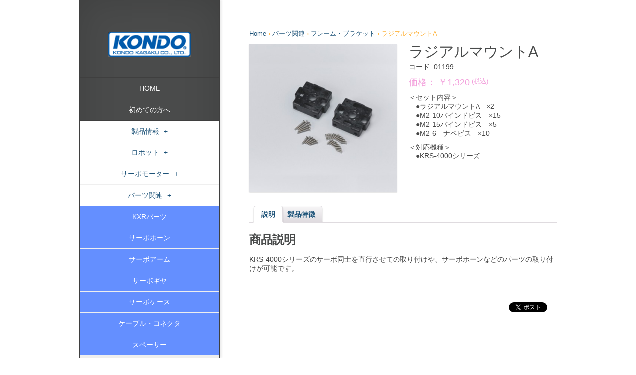

--- FILE ---
content_type: text/html; charset=UTF-8
request_url: http://kondo-robot.com/product/01199
body_size: 39525
content:
<!DOCTYPE html>
<!--[if IE 6]>
<html id="ie6" lang="ja">
<![endif]-->
<!--[if IE 7]>
<html id="ie7" lang="ja">
<![endif]-->
<!--[if IE 8]>
<html id="ie8" lang="ja">
<![endif]-->
<!--[if !(IE 6) | !(IE 7) | !(IE 8)  ]><!-->
<html lang="ja">
<!--<![endif]-->
<head>
	<meta charset="UTF-8" />
	<title style="text-transform:none;">ラジアルマウントA | 近藤科学</title>
	<meta http-equiv="content-language" content="ja">
				
	
	<link rel="pingback" href="http://kondo-robot.com/w/xmlrpc.php" />

	<script type="text/javascript">
		document.documentElement.className = 'js';
	</script>
	
	
<!-- All in One SEO Pack 2.5 by Michael Torbert of Semper Fi Web Design[291,343] -->
<meta name="description"  content="＜セット内容＞　●ラジアルマウントA　×2　●M2-10バインドビス　×15　●M2-15バインドビス　×5　●M2-6　ナベビス　×10＜対応機種＞　●KRS-4000シリーズ" />

<link rel="canonical" href="https://kondo-robot.com/product/01199" />
<!-- /all in one seo pack -->
<link rel='dns-prefetch' href='//s.w.org' />
<link rel="alternate" type="application/rss+xml" title="近藤科学 &raquo; フィード" href="https://kondo-robot.com/feed" />
<link rel="alternate" type="application/rss+xml" title="近藤科学 &raquo; コメントフィード" href="https://kondo-robot.com/comments/feed" />
		<script type="text/javascript">
			window._wpemojiSettings = {"baseUrl":"https:\/\/s.w.org\/images\/core\/emoji\/11\/72x72\/","ext":".png","svgUrl":"https:\/\/s.w.org\/images\/core\/emoji\/11\/svg\/","svgExt":".svg","source":{"concatemoji":"http:\/\/kondo-robot.com\/w\/wp-includes\/js\/wp-emoji-release.min.js?ver=4.9.26"}};
			!function(e,a,t){var n,r,o,i=a.createElement("canvas"),p=i.getContext&&i.getContext("2d");function s(e,t){var a=String.fromCharCode;p.clearRect(0,0,i.width,i.height),p.fillText(a.apply(this,e),0,0);e=i.toDataURL();return p.clearRect(0,0,i.width,i.height),p.fillText(a.apply(this,t),0,0),e===i.toDataURL()}function c(e){var t=a.createElement("script");t.src=e,t.defer=t.type="text/javascript",a.getElementsByTagName("head")[0].appendChild(t)}for(o=Array("flag","emoji"),t.supports={everything:!0,everythingExceptFlag:!0},r=0;r<o.length;r++)t.supports[o[r]]=function(e){if(!p||!p.fillText)return!1;switch(p.textBaseline="top",p.font="600 32px Arial",e){case"flag":return s([55356,56826,55356,56819],[55356,56826,8203,55356,56819])?!1:!s([55356,57332,56128,56423,56128,56418,56128,56421,56128,56430,56128,56423,56128,56447],[55356,57332,8203,56128,56423,8203,56128,56418,8203,56128,56421,8203,56128,56430,8203,56128,56423,8203,56128,56447]);case"emoji":return!s([55358,56760,9792,65039],[55358,56760,8203,9792,65039])}return!1}(o[r]),t.supports.everything=t.supports.everything&&t.supports[o[r]],"flag"!==o[r]&&(t.supports.everythingExceptFlag=t.supports.everythingExceptFlag&&t.supports[o[r]]);t.supports.everythingExceptFlag=t.supports.everythingExceptFlag&&!t.supports.flag,t.DOMReady=!1,t.readyCallback=function(){t.DOMReady=!0},t.supports.everything||(n=function(){t.readyCallback()},a.addEventListener?(a.addEventListener("DOMContentLoaded",n,!1),e.addEventListener("load",n,!1)):(e.attachEvent("onload",n),a.attachEvent("onreadystatechange",function(){"complete"===a.readyState&&t.readyCallback()})),(n=t.source||{}).concatemoji?c(n.concatemoji):n.wpemoji&&n.twemoji&&(c(n.twemoji),c(n.wpemoji)))}(window,document,window._wpemojiSettings);
		</script>
		<meta content="ulelu-et-grid1 v.1.0" name="generator"/><style type="text/css">
img.wp-smiley,
img.emoji {
	display: inline !important;
	border: none !important;
	box-shadow: none !important;
	height: 1em !important;
	width: 1em !important;
	margin: 0 .07em !important;
	vertical-align: -0.1em !important;
	background: none !important;
	padding: 0 !important;
}
</style>
<link rel='stylesheet' id='contact-form-7-css'  href='http://kondo-robot.com/w/wp-content/plugins/contact-form-7/includes/css/styles.css?ver=5.0.1' type='text/css' media='all' />
<link rel='stylesheet' id='wp-pagenavi-css'  href='http://kondo-robot.com/w/wp-content/plugins/wp-pagenavi/pagenavi-css.css?ver=2.70' type='text/css' media='all' />
<link rel='stylesheet' id='ulelu-layout-parts-css-css'  href='http://kondo-robot.com/w/wp-content/plugins/ulelu-layout-parts/css/ulelu-layout-parts.css?ver=1.0' type='text/css' media='all' />
<link rel='stylesheet' id='origin-style-css'  href='http://kondo-robot.com/w/wp-content/themes/ulelu-et-grid1/style.css?ver=4.9.26' type='text/css' media='all' />
<link rel='stylesheet' id='woocommerce_prettyPhoto_css-css'  href='http://kondo-robot.com/w/wp-content/plugins/woocommerce/assets/css/prettyPhoto.css?ver=4.9.26' type='text/css' media='all' />
<link rel='stylesheet' id='woocommerce_frontend_styles-css'  href='http://kondo-robot.com/w/wp-content/plugins/woocommerce/assets/css/woocommerce.css?ver=4.9.26' type='text/css' media='all' />
<link rel='stylesheet' id='et-shortcodes-css-css'  href='http://kondo-robot.com/w/wp-content/themes/ulelu-et-grid1/epanel/shortcodes/css/shortcodes.css?ver=3.0' type='text/css' media='all' />
<link rel='stylesheet' id='et-shortcodes-responsive-css-css'  href='http://kondo-robot.com/w/wp-content/themes/ulelu-et-grid1/epanel/shortcodes/css/shortcodes_responsive.css?ver=3.0' type='text/css' media='all' />
<link rel='stylesheet' id='BackToTop-jquery-css-css'  href='http://kondo-robot.com/w/wp-content/plugins/ulelu-common-e/css/BackToTop.jquery.css?ver=0.1' type='text/css' media='all' />
<link rel='stylesheet' id='fancybox-css'  href='http://kondo-robot.com/w/wp-content/themes/ulelu-et-grid1/epanel/page_templates/js/fancybox/jquery.fancybox-1.3.4.css?ver=1.3.4' type='text/css' media='screen' />
<link rel='stylesheet' id='et_page_templates-css'  href='http://kondo-robot.com/w/wp-content/themes/ulelu-et-grid1/epanel/page_templates/page_templates.css?ver=1.8' type='text/css' media='screen' />
<script type='text/javascript' src='http://kondo-robot.com/w/wp-includes/js/jquery/jquery.js?ver=1.12.4'></script>
<script type='text/javascript' src='http://kondo-robot.com/w/wp-includes/js/jquery/jquery-migrate.min.js?ver=1.4.1'></script>
<link rel='https://api.w.org/' href='https://kondo-robot.com/wp-json/' />
<link rel="EditURI" type="application/rsd+xml" title="RSD" href="https://kondo-robot.com/w/xmlrpc.php?rsd" />
<link rel="wlwmanifest" type="application/wlwmanifest+xml" href="http://kondo-robot.com/w/wp-includes/wlwmanifest.xml" /> 
<link rel='shortlink' href='https://kondo-robot.com/?p=2792' />
<link rel="alternate" type="application/json+oembed" href="https://kondo-robot.com/wp-json/oembed/1.0/embed?url=https%3A%2F%2Fkondo-robot.com%2Fproduct%2F01199" />
<link rel="alternate" type="text/xml+oembed" href="https://kondo-robot.com/wp-json/oembed/1.0/embed?url=https%3A%2F%2Fkondo-robot.com%2Fproduct%2F01199&#038;format=xml" />
<!-- This site is powered by Tweet, Like, Plusone and Share Plugin - http://techxt.com/tweet-like-google-1-and-share-plugin-wordpress/ -->
		<meta property="og:type" content="article" />
		<meta property="og:title" content="ラジアルマウントA" />
		<meta property="og:url" content="https://kondo-robot.com/product/01199"/>
		<meta property="og:site_name" content="近藤科学" />
		<meta property="og:description" content="＜セット内容＞　●ラジアルマウントA　×2　●M2-10バインドビス　×15　●M2-15バインドビス　×5　●M2-6　ナベビス　×10＜対応機種＞　●KRS-4000シリーズ"/>
		<!--[if lt IE 9]>
	  <script src="//html5shim.googlecode.com/svn/trunk/html5.js"></script>
	<![endif]-->
					<meta property="og:image" content="https://kondo-robot.com/w/wp-content/uploads/011991.jpg" />
			<style type="text/css">div.socialicons{float:left;display:block;margin-right: 10px;line-height: 1;}div.socialiconsv{line-height: 1;}div.socialicons p{margin-bottom: 0px !important;margin-top: 0px !important;padding-bottom: 0px !important;padding-top: 0px !important;}div.social4iv{background: none repeat scroll 0 0 #FFFFFF;border: 1px solid #aaa;border-radius: 3px 3px 3px 3px;box-shadow: 3px 3px 3px #DDDDDD;padding: 3px;position: fixed;text-align: center;top: 55px;width: 68px;display:none;}div.socialiconsv{padding-bottom: 5px;}</style>
<script type="text/javascript" src="https://platform.twitter.com/widgets.js"></script><script type="text/javascript" src="//connect.facebook.net/ja_JP/all.js#xfbml=1"></script><script type="text/javascript" src="https://apis.google.com/js/plusone.js"></script><script type="text/javascript" src="https://platform.linkedin.com/in.js"></script><style type="text/css">div.social4i{margin-top:50px;}</style><script type="text/javascript">
	window._se_plugin_version = '8.1.9';
</script>
<link rel="alternate" type="application/rss+xml"  title="新商品" href="https://kondo-robot.com/products/feed/" />		<style>
			#info-bg, #main-wrap:before { background: #6ab3b2; }
			#top-menu a:hover .link_text, .current-menu-item > a, #top-menu .current-menu-item > a:hover, #top-menu .current-menu-item > a:hover .link_bg, .et_active_dropdown > li a, #top-menu .et_clicked, #mobile-nav { color: #6ab3b2; }
			
			@media only screen and (max-width: 1023px){ 
				#info-area { background: #6ab3b2; }
			}

			.widget, #top-menu a, #mobile-nav, #info-area, #info-bg, #top-menu { border-color: #5EA5A4; }
			
			.current-menu-item > a, .et_active_dropdown > li a, #top-menu .et_clicked, #mobile-nav, #top-menu a:hover .link_bg, #top-menu .current-menu-item > a:hover, #top-menu .current-menu-item > a:hover .link_bg { background: #fff; }
			
			#top-menu ul ul a:hover .link_bg { background: #f8f8f8; }
						.et_active_dropdown > li.current-menu-item a, .et_active_dropdown > li.current-product-parent a { background:#eee !important; color: #6ab3b2 !important; }

	.entry-image { width: 33.3%; }		</style>
	<meta name="viewport" content="width=device-width, initial-scale=1.0, maximum-scale=1.0, user-scalable=0" />

<!-- WooCommerce Version -->
<meta name="generator" content="WooCommerce 2.0.9" />

	
	<!--[if lt IE 9]>
		<script src="http://kondo-robot.com/w/wp-content/themes/ulelu-et-grid1/js/html5.js" type="text/javascript"></script>
		<script src="http://kondo-robot.com/w/wp-content/themes/ulelu-et-grid1/js/respond.min.js" type="text/javascript"></script>
	<![endif]-->
    
    			<link rel="stylesheet" id="woo-style-ow-css"  href="http://kondo-robot.com/w/wp-content/themes/ulelu-et-grid1/style-woo.css?ver=1.0" type="text/css" media="all" />
	    
    <link rel="stylesheet" href="http://kondo-robot.com/w/wp-content/themes/ulelu-et-grid1/style-Dark.css" type="text/css" media="all" /><!-- Piwik -->
<script type="text/javascript">
  var _paq = _paq || [];
  _paq.push(["setDomains", ["*.kondo-robot.com","*.kondo-robot.com"]]);
  _paq.push(['trackPageView']);
  _paq.push(['enableLinkTracking']);
  (function() {
    var u="//kopropo.co.jp/piwik/";
    _paq.push(['setTrackerUrl', u+'piwik.php']);
    _paq.push(['setSiteId', 3]);
    var d=document, g=d.createElement('script'), s=d.getElementsByTagName('script')[0];
    g.type='text/javascript'; g.async=true; g.defer=true; g.src=u+'piwik.js'; s.parentNode.insertBefore(g,s);
  })();
</script>
<noscript><p><img src="//kopropo.co.jp/piwik/piwik.php?idsite=3" style="border:0;" alt="" /></p></noscript>
<!-- End Piwik Code -->
<link rel="shortcut icon" href="kondo-favicon.ico">
</head>
<body class="product-template-default single single-product postid-2792 chrome et_includes_sidebar woocommerce woocommerce-page">
	<div id="main-wrap" class="clearfix">
		<div id="ct">				
		<div id="info-bg"></div>
		
		<div id="info-area">
			<div id="logo-area">
				<a href="https://kondo-robot.com" title="近藤科学">
													<img src="/w/wp-content/uploads/logo.png" alt="近藤科学" id="logo"/>
								</a>

			</div> <!-- #logo-area -->
				
						
			<span id="mobile-nav">Menu<span>+</span></span>
			
			<nav id="top-menu">
				<ul id="menu-main-navi" class="nav"><li id="menu-item-84" class="menu-item menu-item-type-custom menu-item-object-custom menu-item-84"><a href="https://kondo-robot.com/">HOME</a></li>
<li id="menu-item-10145" class="menu-item menu-item-type-post_type menu-item-object-page menu-item-10145"><a href="https://kondo-robot.com/beginners">初めての方へ</a></li>
<li id="menu-item-10282" class="menu-item menu-item-type-custom menu-item-object-custom menu-item-has-children menu-item-10282"><a href="#">製品情報</a>
<ul class="sub-menu">
	<li id="menu-item-12867" class="menu-item menu-item-type-custom menu-item-object-custom menu-item-has-children menu-item-12867"><a href="#">ロボット</a>
	<ul class="sub-menu">
		<li id="menu-item-13027" class="top_menu_color robot_cat menu-item menu-item-type-taxonomy menu-item-object-product_cat menu-item-13027"><a href="https://kondo-robot.com/product-category/robot/kxrseries">KXRシリーズ</a></li>
		<li id="menu-item-426" class="top_menu_color robot_cat menu-item menu-item-type-taxonomy menu-item-object-product_cat menu-item-426"><a href="https://kondo-robot.com/product-category/robot/khrseries">KHRシリーズ</a></li>
		<li id="menu-item-2500" class="top_menu_color robot_cat menu-item menu-item-type-taxonomy menu-item-object-product_cat menu-item-2500"><a href="https://kondo-robot.com/product-category/robot/multi_legged_robot">多脚ロボット</a></li>
		<li id="menu-item-8665" class="top_menu_color robot_cat menu-item menu-item-type-taxonomy menu-item-object-product_cat menu-item-8665"><a href="https://kondo-robot.com/product-category/robot/%e3%82%a2%e3%83%bc%e3%83%a0%e3%83%ad%e3%83%9c%e3%83%83%e3%83%88">アームロボット</a></li>
		<li id="menu-item-959" class="top_menu_color robot_cat menu-item menu-item-type-taxonomy menu-item-object-product_cat menu-item-959"><a href="https://kondo-robot.com/product-category/robot/extentionunit">拡張ユニット</a></li>
	</ul>
</li>
	<li id="menu-item-10284" class="menu-item menu-item-type-custom menu-item-object-custom menu-item-has-children menu-item-10284"><a href="#">サーボモーター</a>
	<ul class="sub-menu">
		<li id="menu-item-20116" class="top_menu_color servo_motor_pmx menu-item menu-item-type-taxonomy menu-item-object-product_cat menu-item-20116"><a href="https://kondo-robot.com/product-category/servomotor/pmx">PMXシリーズ</a></li>
		<li id="menu-item-939" class="top_menu_color servo_motor_b3m menu-item menu-item-type-taxonomy menu-item-object-product_cat menu-item-939"><a href="https://kondo-robot.com/product-category/servomotor/b3m">B3Mシリーズ</a></li>
		<li id="menu-item-637" class="top_menu_color servo_motor_krs menu-item menu-item-type-taxonomy menu-item-object-product_cat menu-item-637"><a href="https://kondo-robot.com/product-category/servomotor/krs">KRSシリーズ</a></li>
	</ul>
</li>
	<li id="menu-item-10285" class="menu-item menu-item-type-custom menu-item-object-custom menu-item-has-children menu-item-10285"><a href="#">パーツ関連</a>
	<ul class="sub-menu">
		<li id="menu-item-13147" class="top_menu_color servo_parts menu-item menu-item-type-taxonomy menu-item-object-product_cat menu-item-13147"><a href="https://kondo-robot.com/product-category/parts/kxrparts">KXRパーツ</a></li>
		<li id="menu-item-945" class="top_menu_color servo_parts menu-item menu-item-type-taxonomy menu-item-object-product_cat menu-item-945"><a href="https://kondo-robot.com/product-category/parts/servohorn">サーボホーン</a></li>
		<li id="menu-item-942" class="top_menu_color servo_parts menu-item menu-item-type-taxonomy menu-item-object-product_cat menu-item-942"><a href="https://kondo-robot.com/product-category/parts/servoarm">サーボアーム</a></li>
		<li id="menu-item-940" class="top_menu_color servo_parts menu-item menu-item-type-taxonomy menu-item-object-product_cat menu-item-940"><a href="https://kondo-robot.com/product-category/parts/servogear">サーボギヤ</a></li>
		<li id="menu-item-943" class="top_menu_color servo_parts menu-item menu-item-type-taxonomy menu-item-object-product_cat menu-item-943"><a href="https://kondo-robot.com/product-category/parts/servocase">サーボケース</a></li>
		<li id="menu-item-941" class="top_menu_color servo_parts menu-item menu-item-type-taxonomy menu-item-object-product_cat menu-item-941"><a href="https://kondo-robot.com/product-category/parts/cable">ケーブル・コネクタ</a></li>
		<li id="menu-item-944" class="top_menu_color servo_parts menu-item menu-item-type-taxonomy menu-item-object-product_cat menu-item-944"><a href="https://kondo-robot.com/product-category/parts/spacer">スペーサー</a></li>
		<li id="menu-item-431" class="top_menu_color servo_parts menu-item menu-item-type-taxonomy menu-item-object-product_cat current-product-ancestor current-menu-parent current-product-parent menu-item-431"><a href="https://kondo-robot.com/product-category/parts/framebracket">フレーム・ブラケット</a></li>
		<li id="menu-item-957" class="top_menu_color servo_parts menu-item menu-item-type-taxonomy menu-item-object-product_cat menu-item-957"><a href="https://kondo-robot.com/product-category/parts/bodycover">ボディーカバー</a></li>
		<li id="menu-item-958" class="top_menu_color servo_parts menu-item menu-item-type-taxonomy menu-item-object-product_cat menu-item-958"><a href="https://kondo-robot.com/product-category/parts/reggedparts">レッグパーツ</a></li>
		<li id="menu-item-949" class="top_menu_color servo_parts menu-item menu-item-type-taxonomy menu-item-object-product_cat menu-item-949"><a href="https://kondo-robot.com/product-category/parts/screw">ビス</a></li>
	</ul>
</li>
	<li id="menu-item-956" class="menu-item menu-item-type-taxonomy menu-item-object-product_cat menu-item-956"><a href="https://kondo-robot.com/product-category/battery-optionforrobot">バッテリー・充電器</a></li>
	<li id="menu-item-10286" class="menu-item menu-item-type-custom menu-item-object-custom menu-item-has-children menu-item-10286"><a href="#">ボード・センサー・通信機器</a>
	<ul class="sub-menu">
		<li id="menu-item-951" class="top_menu_color borad_sensor_soft menu-item menu-item-type-taxonomy menu-item-object-product_cat menu-item-951"><a href="https://kondo-robot.com/product-category/board_sensor_soft/board">コントロールボード</a></li>
		<li id="menu-item-954" class="top_menu_color borad_sensor_soft menu-item menu-item-type-taxonomy menu-item-object-product_cat menu-item-954"><a href="https://kondo-robot.com/product-category/board_sensor_soft/optionforboard">ボード用オプション</a></li>
		<li id="menu-item-952" class="top_menu_color borad_sensor_soft menu-item menu-item-type-taxonomy menu-item-object-product_cat menu-item-952"><a href="https://kondo-robot.com/product-category/board_sensor_soft/sensor">センサー</a></li>
		<li id="menu-item-4395" class="top_menu_color borad_sensor_soft menu-item menu-item-type-taxonomy menu-item-object-product_cat menu-item-4395"><a href="https://kondo-robot.com/product-category/board_sensor_soft/usbadaptor">USBアダプター</a></li>
		<li id="menu-item-4396" class="top_menu_color borad_sensor_soft menu-item menu-item-type-taxonomy menu-item-object-product_cat menu-item-4396"><a href="https://kondo-robot.com/product-category/board_sensor_soft/radio">無線ユニット</a></li>
		<li id="menu-item-953" class="top_menu_color borad_sensor_soft menu-item menu-item-type-taxonomy menu-item-object-product_cat menu-item-953"><a href="https://kondo-robot.com/product-category/board_sensor_soft/software">ソフトウェア</a></li>
		<li id="menu-item-16962" class="top_menu_color borad_sensor_soft menu-item menu-item-type-taxonomy menu-item-object-product_cat menu-item-16962"><a href="https://kondo-robot.com/product-category/board_sensor_soft/esc">スピードコントローラー</a></li>
	</ul>
</li>
	<li id="menu-item-434" class="menu-item menu-item-type-taxonomy menu-item-object-product_cat menu-item-434"><a href="https://kondo-robot.com/product-category/tools">工具</a></li>
	<li id="menu-item-435" class="menu-item menu-item-type-taxonomy menu-item-object-product_cat menu-item-435"><a href="https://kondo-robot.com/product-category/comp_product">生産終了品</a></li>
</ul>
</li>
<li id="menu-item-88" class="menu-item menu-item-type-post_type menu-item-object-page menu-item-88"><a href="https://kondo-robot.com/movie">ムービー</a></li>
<li id="menu-item-11701" class="menu-item menu-item-type-custom menu-item-object-custom menu-item-has-children menu-item-11701"><a href="#">サポート情報</a>
<ul class="sub-menu">
	<li id="menu-item-11706" class="top_menu_color faq_submenu1 menu-item menu-item-type-taxonomy menu-item-object-faq_category menu-item-11706"><a href="https://kondo-robot.com/archives/faq_category/tecguide">テクニカルガイド</a></li>
	<li id="menu-item-20239" class="top_menu_color faq_submenu1 menu-item menu-item-type-taxonomy menu-item-object-faq_category menu-item-20239"><a href="https://kondo-robot.com/archives/faq_category/pmx_dep">PMX開発資料</a></li>
	<li id="menu-item-11703" class="top_menu_color faq_submenu1 menu-item menu-item-type-taxonomy menu-item-object-faq_category menu-item-11703"><a href="https://kondo-robot.com/archives/faq_category/ics_dep">ICS・KRSサーボ開発資料</a></li>
	<li id="menu-item-11702" class="top_menu_color faq_submenu1 menu-item menu-item-type-taxonomy menu-item-object-faq_category menu-item-11702"><a href="https://kondo-robot.com/archives/faq_category/b3m_dep">B3Mサーボ開発資料</a></li>
	<li id="menu-item-11704" class="top_menu_color faq_submenu1 menu-item menu-item-type-taxonomy menu-item-object-faq_category menu-item-11704"><a href="https://kondo-robot.com/archives/faq_category/rcb-dep">RCB開発資料</a></li>
	<li id="menu-item-11709" class="top_menu_color faq_submenu1 menu-item menu-item-type-custom menu-item-object-custom menu-item-has-children menu-item-11709"><a href="#">Q&#038;A</a>
	<ul class="sub-menu">
		<li id="menu-item-11712" class="top_menu_color faq_submenu1 menu-item menu-item-type-taxonomy menu-item-object-faq_category menu-item-11712"><a href="https://kondo-robot.com/archives/faq_category/howtouse">使い方がわからない</a></li>
		<li id="menu-item-11710" class="top_menu_color faq_submenu1 menu-item menu-item-type-taxonomy menu-item-object-faq_category menu-item-11710"><a href="https://kondo-robot.com/archives/faq_category/what_use">こんなことできる？</a></li>
		<li id="menu-item-11715" class="top_menu_color faq_submenu1 menu-item menu-item-type-taxonomy menu-item-object-faq_category menu-item-11715"><a href="https://kondo-robot.com/archives/faq_category/product-spec">製品の仕様や違いを知りたい</a></li>
		<li id="menu-item-11711" class="top_menu_color faq_submenu1 menu-item menu-item-type-taxonomy menu-item-object-faq_category menu-item-11711"><a href="https://kondo-robot.com/archives/faq_category/howtobuy">どれを購入すればよい？</a></li>
		<li id="menu-item-11714" class="top_menu_color faq_submenu1 menu-item menu-item-type-taxonomy menu-item-object-faq_category menu-item-11714"><a href="https://kondo-robot.com/archives/faq_category/mayrepair">故障したかもしれない</a></li>
		<li id="menu-item-11713" class="top_menu_color faq_submenu1 menu-item menu-item-type-taxonomy menu-item-object-faq_category menu-item-11713"><a href="https://kondo-robot.com/archives/faq_category/qamanualsoft">取説やソフトを入手したい</a></li>
	</ul>
</li>
</ul>
</li>
<li id="menu-item-12868" class="menu-item menu-item-type-custom menu-item-object-custom menu-item-has-children menu-item-12868"><a href="#">ダウンロード</a>
<ul class="sub-menu">
	<li id="menu-item-11700" class="top_menu_color faq_submenu2 menu-item menu-item-type-taxonomy menu-item-object-faq_category menu-item-11700"><a href="https://kondo-robot.com/archives/faq_category/catalogue">カタログ</a></li>
	<li id="menu-item-11708" class="top_menu_color faq_submenu2 menu-item menu-item-type-taxonomy menu-item-object-faq_category menu-item-11708"><a href="https://kondo-robot.com/archives/faq_category/products-manual">製品マニュアル</a></li>
	<li id="menu-item-11707" class="top_menu_color faq_submenu2 menu-item menu-item-type-taxonomy menu-item-object-faq_category menu-item-11707"><a href="https://kondo-robot.com/archives/faq_category/diemension">寸法図</a></li>
	<li id="menu-item-11705" class="top_menu_color faq_submenu2 menu-item menu-item-type-taxonomy menu-item-object-faq_category menu-item-11705"><a href="https://kondo-robot.com/archives/faq_category/software_sapmple">ソフトウェア・サンプル</a></li>
</ul>
</li>
<li id="menu-item-158" class="menu-item menu-item-type-post_type menu-item-object-page menu-item-158"><a href="https://kondo-robot.com/agency">取扱店リスト</a></li>
<li id="menu-item-157" class="menu-item menu-item-type-post_type menu-item-object-page menu-item-157"><a href="https://kondo-robot.com/shopping">ショッピング</a></li>
<li id="menu-item-13285" class="menu-item menu-item-type-post_type menu-item-object-page menu-item-13285"><a href="https://kondo-robot.com/blogpage">KXRサポートブログ</a></li>
<li id="menu-item-425" class="menu-item menu-item-type-post_type menu-item-object-page menu-item-425"><a href="https://kondo-robot.com/news">ニュース</a></li>
<li id="menu-item-10052" class="menu-item menu-item-type-post_type menu-item-object-page menu-item-10052"><a href="https://kondo-robot.com/event">イベント</a></li>
<li id="menu-item-12869" class="menu-item menu-item-type-custom menu-item-object-custom menu-item-has-children menu-item-12869"><a href="#">お問い合わせ</a>
<ul class="sub-menu">
	<li id="menu-item-85" class="menu-item menu-item-type-post_type menu-item-object-page menu-item-85"><a href="https://kondo-robot.com/contacts">お問い合わせ(総合）</a></li>
	<li id="menu-item-11716" class="menu-item menu-item-type-post_type menu-item-object-faq menu-item-11716"><a href="https://kondo-robot.com/faq/customer-afterservice-info">修理受付</a></li>
</ul>
</li>
<li id="menu-item-10081" class="menu-item menu-item-type-post_type menu-item-object-page menu-item-10081"><a href="https://kondo-robot.com/foredusales">学校関係者様向けご案内</a></li>
<li id="menu-item-784" class="menu-item menu-item-type-post_type menu-item-object-page menu-item-784"><a href="https://kondo-robot.com/abouts">会社概要</a></li>
<li id="menu-item-11267" class="menu-item menu-item-type-custom menu-item-object-custom menu-item-11267"><a target="_blank" href="https://www.kondokagaku.jp/data_download/Recruit_Page_20230318/index.html">リクルート情報</a></li>
<li id="menu-item-10189" class="nav_fb menu-item menu-item-type-custom menu-item-object-custom menu-item-10189"><a target="_blank" href="https://www.facebook.com/kondokagaku">Facebook</a></li>
<li id="menu-item-14832" class="nav_dummy menu-item menu-item-type-custom menu-item-object-custom menu-item-14832"><a>　</a></li>
</ul>			</nav>
			<div id="sidebar">
		<div id="search-2" class="widget widget_search"><h4 class="widgettitle">キーワード検索</h4><form role="search" method="get" id="searchform" class="searchform" action="https://kondo-robot.com/">
				<div>
					<label class="screen-reader-text" for="s">検索:</label>
					<input type="text" value="" name="s" id="s" />
					<input type="submit" id="searchsubmit" value="検索" />
				</div>
			</form></div> <!-- end .widget -->	</div> <!-- end #sidebar -->
		</div> <!-- #info-area -->
		
		<div id="main">
			<div id="wrapper">
	<div id="main-content" class="et-no-big-image">
	<article id="post-2792" class="entry-content clearfix post-2792 product type-product status-publish has-post-thumbnail hentry product_type-simple product_cat-framebracket instock">
<nav class="woocommerce-breadcrumb" itemprop="breadcrumb"><a class="home" href="https://kondo-robot.com">Home</a> &rsaquo; <a href="https://kondo-robot.com/product-category/parts">パーツ関連</a> &rsaquo; <a href="https://kondo-robot.com/product-category/parts/framebracket">フレーム・ブラケット</a> &rsaquo; ラジアルマウントA</nav>
		
			

<div itemscope itemtype="http://schema.org/Product" id="product-2792" class="post-2792 product type-product status-publish has-post-thumbnail hentry product_type-simple product_cat-framebracket instock">

	<div class="images">

	<a href="https://kondo-robot.com/w/wp-content/uploads/011991.jpg" itemprop="image" class="woocommerce-main-image zoom" title="01199"  rel="prettyPhoto"><img width="400" height="400" src="https://kondo-robot.com/w/wp-content/uploads/011991-400x400.jpg" class="attachment-shop_single size-shop_single wp-post-image" alt="" srcset="https://kondo-robot.com/w/wp-content/uploads/011991-400x400.jpg 400w, https://kondo-robot.com/w/wp-content/uploads/011991-150x150.jpg 150w, https://kondo-robot.com/w/wp-content/uploads/011991-300x300.jpg 300w, https://kondo-robot.com/w/wp-content/uploads/011991-90x90.jpg 90w, https://kondo-robot.com/w/wp-content/uploads/011991.jpg 500w" sizes="(max-width: 400px) 100vw, 400px" /></a>
	
</div>

	<div class="summary entry-summary">

		<h1 itemprop="name" class="product_title entry-title">ラジアルマウントA</h1><div class="product_meta">

	
							<span itemprop="productID" class="sku_wrapper">コード: <span class="sku">01199</span>.</span>
		
	
	
	
</div><div itemprop="offers" itemscope itemtype="http://schema.org/Offer">
			<p itemprop="price" class="price">価格：
		￥1,320<span style="font-size:75%"> (税込)</span></p>
	
		<meta itemprop="priceCurrency" content="JPY" />
	<link itemprop="availability" href="http://schema.org/InStock" />

</div><div itemprop="description">
	<p>＜セット内容＞<br />　●ラジアルマウントA　×2<br />　●M2-10バインドビス　×15<br />　●M2-15バインドビス　×5<br />　●M2-6　ナベビス　×10</p>
<p>＜対応機種＞<br />　●KRS-4000シリーズ</p>
</div>

	</div><!-- .summary -->

	
	<div class="woocommerce-tabs">
		<ul class="tabs">
			
				<li class="description_tab">
					<a href="#tab-description">説明</a>
				</li>

			
				<li class="features_tab">
					<a href="#tab-features">製品特徴</a>
				</li>

					</ul>
		
			<div class="panel entry-content" id="tab-description">
				
<h2>商品説明</h2>

<p>KRS-4000シリーズのサーボ同士を直行させての取り付けや、サーボホーンなどのパーツの取り付けが可能です。</p>
<div class="social4i" style="height:29px;">
<div class="social4in" style="height:29px;float: right;">
<div class="socialicons s4twitter" style="float:left;margin-right: 10px;"><a href="https://twitter.com/share" data-url="https://kondo-robot.com/product/01199" data-counturl="https://kondo-robot.com/product/01199" data-text="ラジアルマウントA" class="twitter-share-button" data-count="horizontal" data-via=""></a></div>
<div class="socialicons s4fblike" style="float:left;margin-right: 10px;">
<div class="fb-like" data-href="https://kondo-robot.com/product/01199" data-send="false"  data-layout="button_count" data-width="100" data-height="21"  data-show-faces="false"></div>
</div>
</div>
<div style="clear:both"></div>
</div>
			</div>

		
			<div class="panel entry-content" id="tab-features">
				

			<div class="product-features-wrapper">
				<h2>ラジアルマウントA</h2>
                <div><h4 align="left">【KRS-4000シリーズへの装着例】</h4>
<article class="clearfix pic-and-text">
<p align="left"> <a class="fancybox" href="/w/wp-content/uploads/01199-1.jpg" rel="gallery"><img class="alignleft size-thumbnail wp-image-8370" alt="01199-1.jpg" src="/w/wp-content/uploads/01199-1-150x150.jpg" width="150" height="150" /></a></p>
</article>
<h4>【ローハイトサーボホーン取り付け例】</h4>
<article class="clearfix pic-and-text">
<p align="left"><a class="fancybox" href="/w/wp-content/uploads/01199-6.jpg" rel="gallery"><img class="alignleft size-thumbnail wp-image-8969" alt="01199-6" src="/w/wp-content/uploads/01199-6-150x150.jpg" width="150" height="150" /></a></p>
<p>ベース部にローハイトサーボホーンを取り付けられます。<br />※ローハイトサーボホーンは付属しません。</p>
</article>
<h4>【組み合わせ例1】</h4>
<article class="clearfix pic-and-text">
<p align="left"><br /><br /><a class="fancybox" href="/w/wp-content/uploads/01199-2.jpg" rel="gallery"><img class="alignleft size-thumbnail wp-image-8964" alt="01199-2" src="/w/wp-content/uploads/01199-2-150x150.jpg" width="150" height="150" /></a>アームサポーターを取り付けたKRS-4000シリーズへローハイトサーボホーンと装着したラジアルマウントAを軸に取り付けています。</p>
</article>
<h4>【組み合わせ例2】</h4>
<article class="clearfix pic-and-text">
<p align="left"><br /><a class="fancybox" href="/w/wp-content/uploads/01199-5.jpg" rel="gallery"><img class="alignleft size-thumbnail wp-image-8371" alt="01199-5.jpg" src="/w/wp-content/uploads/01199-5-150x150.jpg" width="150" height="150" /> </a><br />KRS-4000シリーズのサーボケースへ直接ねじ止めすることができます。</p>
</article></div>
			</div>
        			</div>

			</div>


</div><!-- #product-2792 -->


		
		</article>
</div><!-- .end #main-content -->
		<div id="sp-widget">
			<div id="search-3" class="widget widget_search"><h4 class="widgettitle">キーワード検索</h4><form role="search" method="get" id="searchform" class="searchform" action="https://kondo-robot.com/">
				<div>
					<label class="screen-reader-text" for="s">検索:</label>
					<input type="text" value="" name="s" id="s" />
					<input type="submit" id="searchsubmit" value="検索" />
				</div>
			</form></div> <!-- end .widget -->		</div>

<footer id="main-footer">

	<p id="copyright">Copyright &copy; 2013 Kondo Kagaku co.,ltd. All Rights Reserved.</p>
</footer> <!-- #main-footer -->
	
			</div> <!-- #wrapper -->
		</div> <!-- #main -->
    </div>	</div> <!-- #main-wrap -->
	
	<script type="text/javascript">
if(typeof jQuery != "undefined"){ //jQuery load 判定
	jQuery(document).ready(function(){
		BackToTop({ 
			text : 'PAGE TOP',
			autoShow : true,
			timeEffect : 800
		});
	});
}else{
	//jQuery 代替え処理 TODO
}
</script>
<script>
  (function(i,s,o,g,r,a,m){i['GoogleAnalyticsObject']=r;i[r]=i[r]||function(){
  (i[r].q=i[r].q||[]).push(arguments)},i[r].l=1*new Date();a=s.createElement(o),
  m=s.getElementsByTagName(o)[0];a.async=1;a.src=g;m.parentNode.insertBefore(a,m)
  })(window,document,'script','//www.google-analytics.com/analytics.js','ga');

  ga('create', 'UA-45573827-1', 'kondo-robot.com');
  ga('send', 'pageview');

</script><script type='text/javascript'>
/* <![CDATA[ */
var wpcf7 = {"apiSettings":{"root":"https:\/\/kondo-robot.com\/wp-json\/contact-form-7\/v1","namespace":"contact-form-7\/v1"},"recaptcha":{"messages":{"empty":"\u3042\u306a\u305f\u304c\u30ed\u30dc\u30c3\u30c8\u3067\u306f\u306a\u3044\u3053\u3068\u3092\u8a3c\u660e\u3057\u3066\u304f\u3060\u3055\u3044\u3002"}}};
/* ]]> */
</script>
<script type='text/javascript' src='http://kondo-robot.com/w/wp-content/plugins/contact-form-7/includes/js/scripts.js?ver=5.0.1'></script>
<script type='text/javascript' src='http://kondo-robot.com/w/wp-content/themes/ulelu-et-grid1/js/jquery.fitvids.js?ver=1.0'></script>
<script type='text/javascript' src='http://kondo-robot.com/w/wp-content/themes/ulelu-et-grid1/js/jquery.infinitescroll.js?ver=1.0'></script>
<script type='text/javascript'>
/* <![CDATA[ */
var et_origin_strings = {"load_posts":"Loading new info...","no_posts":"No more info to load"};
/* ]]> */
</script>
<script type='text/javascript' src='http://kondo-robot.com/w/wp-content/themes/ulelu-et-grid1/js/custom.js?ver=1.0'></script>
<script type='text/javascript' src='http://kondo-robot.com/w/wp-content/plugins/woocommerce/assets/js/prettyPhoto/jquery.prettyPhoto.min.js?ver=3.1.5'></script>
<script type='text/javascript' src='http://kondo-robot.com/w/wp-content/plugins/woocommerce/assets/js/prettyPhoto/jquery.prettyPhoto.init.min.js?ver=2.0.9'></script>
<script type='text/javascript' src='http://kondo-robot.com/w/wp-content/plugins/woocommerce/assets/js/frontend/single-product.min.js?ver=2.0.9'></script>
<script type='text/javascript' src='http://kondo-robot.com/w/wp-content/plugins/woocommerce/assets/js/jquery-blockui/jquery.blockUI.min.js?ver=2.51'></script>
<script type='text/javascript'>
/* <![CDATA[ */
var woocommerce_params = {"countries":"[]","plugin_url":"http:\/\/kondo-robot.com\/w\/wp-content\/plugins\/woocommerce","ajax_url":"\/w\/wp-admin\/admin-ajax.php","ajax_loader_url":"http:\/\/kondo-robot.com\/w\/wp-content\/plugins\/woocommerce\/assets\/images\/ajax-loader@2x.gif","i18n_select_state_text":"Select an option\u2026","i18n_required_rating_text":"Please select a rating","i18n_no_matching_variations_text":"Sorry, no products matched your selection. Please choose a different combination.","i18n_required_text":"required","i18n_view_cart":"\u30ab\u30fc\u30c8\u3092\u898b\u308b","review_rating_required":"yes","update_order_review_nonce":"3bac5fdf70","apply_coupon_nonce":"9c4251b91f","option_guest_checkout":"no","checkout_url":"\/w\/wp-admin\/admin-ajax.php?action=woocommerce-checkout","is_checkout":"0","update_shipping_method_nonce":"8737708b3f","cart_url":"","cart_redirect_after_add":"no"};
/* ]]> */
</script>
<script type='text/javascript' src='http://kondo-robot.com/w/wp-content/plugins/woocommerce/assets/js/frontend/woocommerce.min.js?ver=2.0.9'></script>
<script type='text/javascript' src='http://kondo-robot.com/w/wp-content/plugins/woocommerce/assets/js/jquery-cookie/jquery.cookie.min.js?ver=1.3.1'></script>
<script type='text/javascript' src='http://kondo-robot.com/w/wp-content/plugins/woocommerce/assets/js/frontend/cart-fragments.min.js?ver=2.0.9'></script>
<script type='text/javascript' src='http://kondo-robot.com/w/wp-content/plugins/woocommerce/assets/js/jquery-placeholder/jquery.placeholder.min.js?ver=2.0.9'></script>
<script type='text/javascript' src='http://kondo-robot.com/w/wp-content/themes/ulelu-et-grid1/epanel/page_templates/js/fancybox/jquery.easing-1.3.pack.js?ver=1.3.4'></script>
<script type='text/javascript' src='http://kondo-robot.com/w/wp-content/themes/ulelu-et-grid1/epanel/page_templates/js/fancybox/jquery.fancybox-1.3.4.pack.js?ver=1.3.4'></script>
<script type='text/javascript'>
/* <![CDATA[ */
var et_ptemplates_strings = {"captcha":"Captcha","fill":"\u5165\u529b\u3057\u3066\u304f\u3060\u3055\u3044\u3002","field":"field","invalid":"\u30e1\u30fc\u30eb\u30a2\u30c9\u30ec\u30b9\u304c\u6b63\u3057\u304f\u3042\u308a\u307e\u305b\u3093\u3002"};
/* ]]> */
</script>
<script type='text/javascript' src='http://kondo-robot.com/w/wp-content/themes/ulelu-et-grid1/epanel/page_templates/js/et-ptemplates-frontend.js?ver=1.1'></script>
<script type='text/javascript' src='http://kondo-robot.com/w/wp-includes/js/wp-embed.min.js?ver=4.9.26'></script>
<script type='text/javascript' src='http://kondo-robot.com/w/wp-content/plugins/ulelu-common-e/js/jquery-ui.js?ver=1.8.16'></script>
<script type='text/javascript' src='http://kondo-robot.com/w/wp-content/plugins/ulelu-common-e/js/BackToTop.min.jquery.js?ver=1.0'></script>
	<div id="fb-root"></div>
	</body>
</html>

--- FILE ---
content_type: text/css
request_url: http://kondo-robot.com/w/wp-content/plugins/ulelu-layout-parts/css/ulelu-layout-parts.css?ver=1.0
body_size: 23616
content:
@charset utf-8;
/* ULELU LAYOUT PARTS デフォルトスタイル */

/*------------------------------ [見出し] ----*/
/* 縦ライン */
.hverline1, .hverline2-inner {
	border-left:7px solid #888;
}

.hverline1 {
	padding:8px 6px 8px 12px;
	position:relative;
}

/* verline2 */
.hverline2 {
	border:1px solid #888;
	display:block;
	padding:6px;
	position:relative;
}  
    .hverline2-inner {  
		padding: 4px 4px 4px 10px;
		margin:0;
		display:block;
		position:relative;
	}

/* verline3 */
.hverline3{
	border-left:14px double #888;
	background:#eee;
	padding:8px 6px 8px 12px;
}

/* 横ライン */
.hbottomline1 {
	background: #888;
    color: #fff;
    padding: 6px 6px 6px 12px;
	position:relative;
	border-bottom: 6px solid #eee;
}

.htopbottomline1 {
    padding: 12px 6px 12px 12px;
	position:relative;
	border-top: 3px solid #000;
	border-bottom: 1px solid #000;
}

.htopbottomline2 {
    padding: 12px 6px 12px 12px;
	position:relative;
	border-top: 3px dashed #000;
	border-bottom: 1px dashed #000;
}

/* 切取線風 */
.hcutline{
	position:relative;
	padding:14px 5px;
	text-align:center;
	border-top:1px dashed #aaa;
	border-bottom:1px dashed #aaa;
	background:#eee;
	text-shadow:1px 1px 0 #fff;
	box-shadow: 0 5px 4px -4px #000 inset;
}

/* 吹き出し風 */
/*
.h_balloon {
    background: #888;
    color: #FFFFFF;
    margin-bottom: 15px;
    padding: 8px 4px 8px 15px;
    position: relative;
}
.h_balloon:after {
    -moz-border-bottom-colors: none;
    -moz-border-left-colors: none;
    -moz-border-right-colors: none;
    -moz-border-top-colors: none;
    border-color: #888 transparent transparent;
    border-image: none;
    border-right: 6px solid transparent;
    border-style: solid;
    border-width: 6px;
    content: " ";
    height: 0;
    left: 10px;
    position: absolute;
    top: 100%;
    width: 0;
}
*/
.h_balloon1 {
    background: #888;
    border-color: #888;
    color: #FFFFFF;
    margin-bottom: 15px;
    padding: 8px 4px 8px 15px;
    position: relative;
	
}
.h_balloon1:after {
   content: "";
   position: absolute;
   top: 100%;
   left: 20px;
   border-top: 12px solid #888;
   border-top-color: inherit; 
   border-left: 12px solid transparent;
   border-right: 12px solid transparent; 
}

/* ribbon */
/* 色変更が難しいの廃止
.h_ribbon{
	position:relative;
	margin:60px -10px 0 -10px;
	padding:5px;
	text-align:center;
	color:#ffe8e8;
	background:#f99;
	-webkit-transform: rotate(-3deg) skew(-3deg);
    -moz-transform: rotate(-3deg) skew(-3deg);
	-o-transform: rotate(-3deg) skew(-3deg);
	transform: rotate(-3deg) skew(-3deg);
	box-shadow:0 1px 2px 0 rgba(0,0,0,0.2);
	background-image: -webkit-gradient(linear, left top, left bottom,
		from(
			rgba(0, 0, 0, 0.0)),
			color-stop(0.08, rgba(255, 255, 255, 0.5)),
			color-stop(0.12, rgba(255, 255, 255, 0.5)),
			color-stop(0.12, rgba(0, 0, 0, 0.0)),
			color-stop(0.88, rgba(0, 0, 0, 0.0)),
			color-stop(0.88, rgba(255, 255, 255, 0.5)),
			color-stop(0.92, rgba(255, 255, 255, 0.5)),
			color-stop(0.92, rgba(0, 0, 0, 0.0)),
		to(
		   rgba(0, 0, 0, 0.0))
		);
	background-image: -moz-linear-gradient(
		top,
		transparent 8%,
		rgba(255, 255, 255, 0.5) 8%,
		rgba(255, 255, 255, 0.5) 12%,
		transparent 12%,
		transparent 88%,
		rgba(255, 255, 255, 0.5) 88%,
		rgba(255, 255, 255, 0.5) 92%,
		transparent 92%
	);
	background-image: -o-linear-gradient(
		top,
		transparent 8%,
		rgba(255, 255, 255, 0.5) 8%,
		rgba(255, 255, 255, 0.5) 12%,
		transparent 12%,
		transparent 88%,
		rgba(255, 255, 255, 0.5) 88%,
		rgba(255, 255, 255, 0.5) 92%,
		transparent 92%
	);
	background-image: linear-gradient(
		to bottom,
		transparent 8%,
		rgba(255, 255, 255, 0.5) 8%,
		rgba(255, 255, 255, 0.5) 12%,
		transparent 12%,
		transparent 88%,
		rgba(255, 255, 255, 0.5) 88%,
		rgba(255, 255, 255, 0.5) 92%,
		transparent 92%
	);
}

.h_ribbon:before{
	content:" ";
	position:absolute;
	top:-5px;
	left:0;
	width:0;
	height:0;
	border-width:0 0 5px 10px;
	border-style:solid;
	border-color:transparent;
	border-bottom-color:#c66;
}
.h_ribbon:after{
	content:" ";
	position:absolute;
	top:100%;
	right:0;
	width:0;
	height:0;
	border-width:5px 10px 0 0;
	border-style:solid;
	border-color:transparent;
	border-top-color:#c66;
}
*/

/* 吹き出し２ */
.h_balloon2{
	position:relative;
	padding:5px 20px;
	color:#333;
	background:#fff;
	text-shadow:1px 1px 0 #fff, 2px 2px 0 #999;
	border-top:#333 solid 3px;
	border-bottom:#333 solid 3px;
}

.h_balloon2:after{
   content: "";
   position: absolute;
   top: 100%;
   left: 28px;
   border-top: 12px solid #333;
   border-top-color: inherit; 
   border-left: 12px solid transparent;
   border-right: 12px solid transparent; 
}

.h_grad_grey{
	position:relative;
	padding:10px 10px 10px 30px;
	color:#666;
	background:#ccc;
	border-top:#ccc solid 1px;
	border-right:#999 solid 1px;
	border-bottom:#999 solid 1px;
	border-left:#ccc solid 1px;
	text-shadow:1px 1px 0 rgba(255,255,255,1);
	box-shadow:0 0 0 1px rgba(255,255,255,0.5) inset;
	background-image: -webkit-gradient(linear, left top, left bottom,
		from(
			rgba(220, 220, 220, 1.0)),
			color-stop(0.25, rgba(240, 240, 240, 1.0)),
			color-stop(0.30, rgba(235, 235, 235, 1.0)),
			color-stop(0.36, rgba(240, 240, 240, 1.0)),
			color-stop(0.50, rgba(235, 235, 235, 1.0)),
			color-stop(0.80, rgba(215, 215, 215, 1.0)),
		to(
		   	rgba(210, 210, 210, 1.0))
	);
		background-image: -webkit-linear-gradient(top,
			rgba(220, 220, 220, 1.0),
			rgba(240, 240, 240, 1.0) 25%,
			rgba(235, 235, 235, 1.0) 30%,
			rgba(240, 240, 240, 1.0) 36%,
			rgba(235, 235, 235, 1.0) 50%,
			rgba(215, 215, 215, 1.0) 80%,
			rgba(210, 210, 210, 1.0)
		);
		background-image: -moz-linear-gradient(top,
			rgba(220, 220, 220, 1.0),
			rgba(240, 240, 240, 1.0) 25%,
			rgba(235, 235, 235, 1.0) 30%,
			rgba(240, 240, 240, 1.0) 36%,
			rgba(235, 235, 235, 1.0) 50%,
			rgba(215, 215, 215, 1.0) 80%,
			rgba(210, 210, 210, 1.0)
		);
		background-image: -o-linear-gradient(top,
			rgba(220, 220, 220, 1.0),
			rgba(240, 240, 240, 1.0) 25%,
			rgba(235, 235, 235, 1.0) 30%,
			rgba(240, 240, 240, 1.0) 36%,
			rgba(235, 235, 235, 1.0) 50%,
			rgba(215, 215, 215, 1.0) 80%,
			rgba(210, 210, 210, 1.0)
		);
		background-image: linear-gradient(to bottom,
			rgba(220, 220, 220, 1.0),
			rgba(240, 240, 240, 1.0) 25%,
			rgba(235, 235, 235, 1.0) 30%,
			rgba(240, 240, 240, 1.0) 36%,
			rgba(235, 235, 235, 1.0) 50%,
			rgba(215, 215, 215, 1.0) 80%,
			rgba(210, 210, 210, 1.0)
		);
}

.h_grad_grey:before{
	content:" ";
	position:absolute;
	top:0;
	left:15px;
	width:0;
	height:100%;
	border-left:#ccc solid 1px;
}

.h_grad_grey:after{
	content:" ";
	position:absolute;
	top:0;
	left:16px;
	width:0;
	height:100%;
	border-right:#eee solid 1px;
}

.h_grad_black1{
	position:relative;
	padding:10px 10px 10px 30px;
	color:#111;
	border-top:#666 solid 1px;
	border-right:#666 solid 1px;
	border-bottom:#666 solid 1px;
	border-left:#666 solid 1px;
	text-shadow:0px 1px 2px #666;
	box-shadow:0 0 0 1px rgba(200,200,200,0.5) inset;
	background-color: #444;
    background-image: -moz-linear-gradient(#444444, #333333);
    background-image: -webkit-gradient(linear, left top, left bottom, from(#444444), to(#333333));
    background-image: -webkit-linear-gradient(#444444, #333333);
    background-image: -o-linear-gradient(#444444, #333333);
    background-image: -ms-linear-gradient(#444444, #333333);
    background-image: linear-gradient(#444444, #333333);
	filter: progid:DXImageTransform.Microsoft.gradient(startColorstr="#444444", endColorstr="#333333"); /* IE6,7用 */
	-ms-filter: "progid:DXImageTransform.Microsoft.Gradient(StartColorStr=#444444, EndColorStr=#333333)"; /* IE8,9用 */
}

.h_grad_black2{
	position:relative;
	padding:10px 10px 10px 30px;
	color:#fff;
	border-top:#666 solid 1px;
	border-right:#666 solid 1px;
	border-bottom:#666 solid 1px;
	border-left:#666 solid 1px;
	text-shadow:1px 1px 0 rgba(0,0,0,1);
	box-shadow:0 0 0 1px rgba(200,200,200,0.5) inset;
	background-color: #3c3c3c;
    background-image: -moz-linear-gradient(#3c3c3c, #1b1b1b);
    background-image: -webkit-gradient(linear, left top, left bottom, from(#3c3c3c), to(#1b1b1b));
    background-image: -webkit-linear-gradient(#3c3c3c, #1b1b1b);
    background-image: -o-linear-gradient(#3c3c3c, #1b1b1b);
    background-image: -ms-linear-gradient(#3c3c3c, #1b1b1b);
    background-image: linear-gradient(#3c3c3c, #1b1b1b);
	filter: progid:DXImageTransform.Microsoft.gradient(startColorstr="#3c3c3c", endColorstr="#1b1b1b"); /* IE6,7用 */
	-ms-filter: "progid:DXImageTransform.Microsoft.Gradient(StartColorStr=#3c3c3c, EndColorStr=#1b1b1b)"; /* IE8,9用 */
}

.h_grad_black1:before,
.h_grad_black2:before{
	content:" ";
	position:absolute;
	top:0;
	left:15px;
	width:0;
	height:100%;
	border-left:#444 solid 1px;
}

.h_grad_black1:after,
.h_grad_black2:after{
	content:" ";
	position:absolute;
	top:0;
	left:16px;
	width:0;
	height:100%;
	border-right:#666 solid 1px;
}

.h_grad_red1,
.h_grad_red2{
	position:relative;
	padding:10px 10px 10px 30px;
	border:#8a0000 solid 1px;
	box-shadow:0 0 0 1px rgba(220,220,220,0.5) inset;
	background-color: #831608;
    background-image: -moz-linear-gradient(#bb413b, #831608);
    background-image: -webkit-gradient(linear, left top, left bottom, from(#bb413b), to(#831608));
    background-image: -webkit-linear-gradient(#bb413b, #831608);
    background-image: -o-linear-gradient(#bb413b, #831608);
    background-image: -ms-linear-gradient(#bb413b, #831608);
    background-image: linear-gradient(#bb413b, #831608);
	filter: progid:DXImageTransform.Microsoft.gradient(startColorstr="#bb413b", endColorstr="#831608"); /* IE6,7用 */
	-ms-filter: "progid:DXImageTransform.Microsoft.Gradient(StartColorStr=#bb413b, EndColorStr=#831608)"; /* IE8,9用 */
}

.h_grad_red1 {
	color:#5a0000;
	text-shadow: 1px 1px 0 rgba(255, 255, 255, 0.3);
}

.h_grad_red2 {
	color:#fff;
	text-shadow:1px 1px 0 rgba(0,0,0,1);
}

.h_grad_red1:before,
.h_grad_red2:before{
	content:" ";
	position:absolute;
	top:0;
	left:15px;
	width:0;
	height:100%;
	border-left:#8a0000 solid 1px;
}

.h_grad_red1:after,
.h_grad_red2:after{
	content:" ";
	position:absolute;
	top:0;
	left:16px;
	width:0;
	height:100%;
	border-right:#7a0000 solid 1px;
}

.h_grad_pink1,
.h_grad_pink2{
	position:relative;
	padding:10px 10px 10px 30px;
	border:#D85353 solid 1px;
	box-shadow:0 0 0 1px rgba(220,220,220,0.5) inset;
	background-color: #FF7979;
    background-image: -moz-linear-gradient(#FF7979, #FF5F5F);
    background-image: -webkit-gradient(linear, left top, left bottom, from(#FF7979), to(#FF5F5F));
    background-image: -webkit-linear-gradient(#FF7979, #FF5F5F);
    background-image: -o-linear-gradient(#FF7979, #FF5F5F);
    background-image: -ms-linear-gradient(#FF7979, #FF5F5F);
    background-image: linear-gradient(#FF7979, #FF5F5F);
	filter: progid:DXImageTransform.Microsoft.gradient(startColorstr="#FF7979", endColorstr="#FF5F5F"); /* IE6,7用 */
	-ms-filter: "progid:DXImageTransform.Microsoft.Gradient(StartColorStr=#FF7979, EndColorStr=#FF5F5F)"; /* IE8,9用 */
}

.h_grad_pink1 {
	color:#9A3E3E;
	text-shadow: 1px 1px 0 rgba(255, 255, 255, 0.3);
}

.h_grad_pink2 {
	color:#fff;
	text-shadow:1px 1px 0 rgba(0,0,0,1);
}

.h_grad_pink1:before,
.h_grad_pink2:before{
	content:" ";
	position:absolute;
	top:0;
	left:15px;
	width:0;
	height:100%;
	border-left:#D85353 solid 1px;
}

.h_grad_pink1:after,
.h_grad_pink2:after{
	content:" ";
	position:absolute;
	top:0;
	left:16px;
	width:0;
	height:100%;
	border-right:#FF7979 solid 1px;
}

.h_grad_yellow1,
.h_grad_yellow2 {
	position:relative;
	border:#C7822F solid 1px;
	padding:10px 10px 10px 30px;
	box-shadow:0 0 0 1px rgba(220,220,220,0.5) inset;
	background-color: #d7a215;
    background-image: -moz-linear-gradient(#fabf25, #d7a215);
    background-image: -webkit-gradient(linear, left top, left bottom, from(#fabf25), to(#d7a215));
    background-image: -webkit-linear-gradient(#fabf25, #d7a215);
    background-image: -o-linear-gradient(#fabf25, #d7a215);
    background-image: -ms-linear-gradient(#fabf25, #d7a215);
    background-image: linear-gradient(#fabf25, #d7a215);
	filter: progid:DXImageTransform.Microsoft.gradient(startColorstr="#fabf25", endColorstr="#d7a215"); /* IE6,7用 */
	-ms-filter: "progid:DXImageTransform.Microsoft.Gradient(StartColorStr=#fabf25, EndColorStr=#d7a215)"; /* IE8,9用 */
}

.h_grad_yellow1{
	color:#C7822F;
	text-shadow: 1px 1px 0 rgba(255, 255, 255, 0.3);
}

.h_grad_yellow2{
	color:#fff;
	text-shadow:1px 1px 0 rgba(0,0,0,1);
}

.h_grad_yellow1:before,
.h_grad_yellow2:before{
	content:" ";
	position:absolute;
	top:0;
	left:15px;
	width:0;
	height:100%;
	border-left:#C7822F solid 1px;
}

.h_grad_yellow1:after,
.h_grad_yellow2:after{
	content:" ";
	position:absolute;
	top:0;
	left:16px;
	width:0;
	height:100%;
	border-right:#C7992F solid 1px;
}

.h_grad_blue1,
.h_grad_blue2 {
	position:relative;
	padding:10px 10px 10px 30px;
	border:#3E8FF4 solid 1px;
	box-shadow:0 0 0 1px rgba(220,220,220,0.5) inset;
	background-color: #88BDFF;
    background-image: -moz-linear-gradient(#88BDFF, #60A7FF);
    background-image: -webkit-gradient(linear, left top, left bottom, from(#88BDFF), to(#60A7FF));
    background-image: -webkit-linear-gradient(#88BDFF, #60A7FF);
    background-image: -o-linear-gradient(#88BDFF, #60A7FF);
    background-image: -ms-linear-gradient(#88BDFF, #60A7FF);
    background-image: linear-gradient(#88BDFF, #60A7FF);
	filter: progid:DXImageTransform.Microsoft.gradient(startColorstr="#88BDFF", endColorstr="#60A7FF"); /* IE6,7用 */
	-ms-filter: "progid:DXImageTransform.Microsoft.Gradient(StartColorStr=#88BDFF, EndColorStr=#60A7FF)"; /* IE8,9用 */
}

.h_grad_blue1{
	color:#2B63A8;
	text-shadow:1px 1px 0 rgba(255, 255, 255, 0.3);
}

.h_grad_blue2{
	color:#fff;
	text-shadow:1px 1px 0 rgba(0,0,0,1);
}

.h_grad_blue1:before,
.h_grad_blue2:before{
	content:" ";
	position:absolute;
	top:0;
	left:15px;
	width:0;
	height:100%;
	border-left:#3E8FF4 solid 1px;
}

.h_grad_blue1:after,
.h_grad_blue2:after{
	content:" ";
	position:absolute;
	top:0;
	left:16px;
	width:0;
	height:100%;
	border-right:#60A7FF solid 1px;
}

.h_grad_green1,
.h_grad_green2 {
	position:relative;
	padding:10px 10px 10px 30px;
	border:1px solid #990;
	box-shadow:0 0 0 1px rgba(220,220,220,0.5) inset;
	background-color: #BFD316;
    background-image: -moz-linear-gradient(#D5ED0B, #BFD316);
    background-image: -webkit-gradient(linear, left top, left bottom, from(#D5ED0B), to(#BFD316));
    background-image: -webkit-linear-gradient(#D5ED0B, #BFD316);
    background-image: -o-linear-gradient(#D5ED0B, #BFD316);
    background-image: -ms-linear-gradient(#D5ED0B, #BFD316);
    background-image: linear-gradient(#D5ED0B, #BFD316);
	filter: progid:DXImageTransform.Microsoft.gradient(startColorstr="#D5ED0B", endColorstr="#BFD316"); /* IE6,7用 */
	-ms-filter: "progid:DXImageTransform.Microsoft.Gradient(StartColorStr=#D5ED0B, EndColorStr=#BFD316)"; /* IE8,9用 */
}

.h_grad_green1{
	color:#990;
	text-shadow:1px 1px 0 rgba(255, 255, 255, 0.3);
}

.h_grad_green2{
	color:#fff;
	text-shadow:1px 1px 0 rgba(0,0,0,1);
}

.h_grad_green1:before,
.h_grad_green2:before{
	content:" ";
	position:absolute;
	top:0;
	left:15px;
	width:0;
	height:100%;
	border-left:#990 solid 1px;
}

.h_grad_green1:after,
.h_grad_green2:after{
	content:" ";
	position:absolute;
	top:0;
	left:16px;
	width:0;
	height:100%;
	border-right:#993 solid 1px;
}

/*------------------------------ [ end 見出し] ----*/

/*------------------------------ [ 画像付きブロック ] ----*/
.pic-and-text { }
.pic-and-text .alignleft {
	float:left;
	margin: 0 14px 6px 0;
}
.pic-and-text .alignright {
	float:right;
	margin: 0 0 6px 14px;
}
.pic-and-text img.alignleft {
	max-width:100%;
	/*width:auto;*/
	height:auto;
}
.pic-and-text img.alignright {
	max-width:100%;
/*	width:auto;*/
	height:auto;
}
/*
.pic-and-text .thumb-left alignleft,
.pic-and-text .thumb-left alignright {
	margin: 0 !important;
	padding: 0 !important;
}
*/
.pic-and-text .title {
/*	font-size:120%;
	font-weight:bold;*/
}

/*------------------------------ [ end 画像付きブロック ] ----*/

/*------------------------------ [ サービスブロック ] ----*/
.services {}
.services .title { margin-bottom:8px;}
.services .service-thumb { margin-bottom:8px;}
.services .service-thumb img {
	max-width:100%;
	width:100% !important;
	height:auto;
}
.services .desc {}

/*------------------------------ [ end サービスブロック ] ----*/

/*------------------------------ [ リストブロック ] ----*/
.list-parts {}
.list-parts dl { margin:0 !important; text-align:left; }

.list-parts dt:last-child,
.list-parts dd:last-child {
	padding-bottom:0;
	margin-bottom:0;
}

/* dllist1 */
.list-parts .dllist1 {
}
.list-parts .dllist2 {
	border-bottom-width:1px;
	border-bottom-style:solid;
	border-color:#999;
}
.list-parts .dllist2 dt,
.list-parts .dllist2 dd,
.list-parts .dllist4 dt,
.list-parts .dllist4 dd {
  display:inline-block;
  *display:inline;
  zoom:1;
/*  float:left;*/
  letter-spacing:normal;
  word-spacing:normal;
  vertical-align:top;
  padding:8px 2% 8px;
  margin:0;
}
.list-parts .dllist2 dt,
.list-parts .dllist2 dd{
	border-top-width:1px;
	border-top-style:solid;
	border-color: inherit;
}

.list-parts .dllist2 dt,
.list-parts .dllist4 dt{
	width:30%;
	margin-right:/*-1px*/0;
}
.list-parts .dllist2 dd,
.list-parts .dllist4 dd{
	width: 61.3%; /* ov 2018.03.22 modify 61.8%;*/
}

.list-parts .dllist3 {
	overflow:hidden;
	border-color:#999;
}

.list-parts .dllist3 dt,
.list-parts .dllist3 dd {
  display:inline-block;
  *display:inline;
  zoom:1;
  letter-spacing:normal;
  word-spacing:normal;
  vertical-align:top;
  margin:0;
}

.list-parts .dllist3 dt {
	width:27%;
	margin-right:-1px;
    border-right-width:1px;
	border-right-style:solid;
	border-color:inherit;
	position:relative;
	padding:3px 20px 15px 0px;
}
.list-parts .dllist3 dd {
	width:62.5%;
	border-left-width:1px;
	border-left-style:solid;
	border-color:inherit;
  	margin-left:0;
	padding:3px 0px 15px 20px;
}

.list-parts .dllist3 dt:before {
	content:"";
	width:30px;
	position:absolute;
	border-top-width:1px;
	border-top-style:solid;
	border-color:inherit;
	top:-5px;
	right:-15px;
}

.list-parts .dllist3 dt:after {
	content:"";
	width:5px;
	height:5px;
	background: inherit; /* #333 */
	border-width:1px;
	border-style:solid;
	border-color:inherit;
	position:absolute;
	border-radius:6px;
	top:-8px;
	right:-4px;
}

.list-parts .table-list1 {
	list-style-type:none !important;
	margin:0 auto;
	padding:0 !important;
	text-align:left;
}

.list-parts .table-list1 div {
	border-color:#ccc;
	display:block;
}

.list-parts .table-list1 li.header {
	font-weight:bold;
}

.list-parts .table-list1 li div {
	float:left;
	padding:3px 1%;
	border-color:inherit;
	border-bottom-width:1px;
	border-bottom-style:solid;
/*	border-bottom-color:inherit;*/
	border-right-width:1px;
	border-right-style:solid;
/*	border-right-color:inherit;*/
}

.list-parts .table-list1 li.header div {
	background: #ccc;
	border-color:inherit;
	border-top-width:1px;
	border-top-style:solid;
/*	border-top-color:inherit;*/
}

.list-parts .table-list1 li div:first-child {
	border-color:inherit;
	border-left-width:1px;
	border-left-style:solid;
/*	border-left-color:inherit;*/
}

/*------------------------------ [ end リストブロック ] ----*/

/*------------------------------ [ ボックス ] ----*/
.ulelu-box {
	padding:10px;
}

.ulelu-box-round {
	-webkit-border-radius: 8px;
	-moz-border-radius: 8px; 
	-khtml-border-radius:8px;
	-khtml-border-radius:8px;
	border-radius: 8px;
}
.ulelu-box-top-round {
	-moz-border-radius-topleft: 20px;
    -webkit-border-top-left-radius: 20px;
    -khtml-border-radius-topleft: 20px; 
    border-top-left-radius: 20px;
	-moz-border-radius-topright: 20px;
    -webkit-border-top-right-radius: 20px;
    -khtml-border-radius-topright: 20px; 
    border-top-right-radius: 20px;
}

.ulelu-box-lt-rb-round {
	-moz-border-radius-topleft: 20px;
    -webkit-border-top-left-radius: 20px;
    -khtml-border-radius-topleft: 20px; 
    border-top-left-radius: 20px;
	-moz-border-radius-bottomright: 20px;
	-webkit-border-bottom-right-radius: 20px;
	-khtml-border-radius-bottomright: 20px;  
	border-bottom-right-radius: 20px;
}

.ulelu-box-lb-rt-round {
	-moz-border-radius-topright: 20px;
	-webkit-border-top-right-radius: 20px;
	-khtml-border-radius-topright: 20px;    
	border-top-right-radius: 20px;
    -moz-border-radius-bottomleft: 20px;
    -webkit-border-bottom-left-radius: 20px;
    -khtml-border-radius-bottomleft: 20px;  
    border-bottom-left-radius: 20px;
}
/*
.ulelu-box-in-shadow {
	-moz-box-shadow: 0 0 6px #999;
	-webkit-box-shadow: 0 0 6px #999;
	box-shadow: 0 0 6px #999;

	-moz-box-shadow: inset 0 0 40px #e7e7e7;
	-webkit-box-shadow: inset 0 0 40px #e7e7e7;
	box-shadow: inset 0 0 40px #e7e7e7;
}*/

/* layout */
.one_half, .one_third, .two_third, .one_fourth , .three_fourth { float:left; margin-right:4%; position:relative; }
.one_half { width: 48%; }
.one_third { width: 30.66%; }
.two_third { width:65.32%; }
.one_fourth { width:22%; }
.three_fourth { width:74%; }
.last { margin-right: 0px !important; clear:right; }
.one_half img, .one_third img, .two_third img, .one_fourth img, .three_fourth img { max-width:100% !important; height:auto !important; }
/* end layout */

.link-button {
	display: inline-block;
	background: #E2E2E2;
	color: #282828;
	text-shadow: 1px 1px 0 white;
	border: 1px solid #9D9D9D;
	padding: 8px 12px;
	-webkit-border-radius: 15px;
	-moz-border-radius: 15px; 
	border-radius: 15px;
	-webkit-box-shadow: inset 0px 1px 0px #f5f5f5;
	-moz-box-shadow: inset 0px 1px 0px #f5f5f5; 
	box-shadow: inset 0px 1px 0px #f5f5f5;
	background: -moz-linear-gradient(top,  #e8e8e8 0%, #d1d1d1 100%); /* FF3.6+ */
	background: -webkit-gradient(linear, left top, left bottom, color-stop(0%,#e8e8e8), color-stop(100%,#d1d1d1)); /* Chrome,Safari4+ */
	background: -webkit-linear-gradient(top,  #e8e8e8 0%,#d1d1d1 100%); /* Chrome10+,Safari5.1+ */
	background: -o-linear-gradient(top,  #e8e8e8 0%,#d1d1d1 100%); /* Opera 11.10+ */
	background: -ms-linear-gradient(top,  #e8e8e8 0%,#d1d1d1 100%); /* IE10+ */
	background: linear-gradient(top,  #e8e8e8 0%,#d1d1d1 100%); /* W3C */
	text-decoration:none;
}

.link-button:hover { color: #00B7F3; text-decoration: none; }

.alignleft { float: left }
.alignright { float: right; }
.aligncenter { margin-left: auto; margin-right: auto; text-align:center; }

.mgt-ss{ margin-top:6px;}
.mgt-s{ margin-top:10px;}
.mgt-m{ margin-top:20px;}
.mgt-l{ margin-top:30px;}
.mgt-ll{ margin-top:40px;}
.mgb-s{ margin-bottom:10px;}
.mgb-m{ margin-bottom:20px;}
.mgb-l{ margin-bottom:30px;}
.mgb-ll{ margin-bottom:40px;}
.mgtb-s{ margin-top:10px; margin-bottom:10px;}
.mgtb-m{ margin-top:20px; margin-bottom:20px;}
.mgtb-l{ margin-top:30px; margin-bottom:30px;}
.mgtb-ll{ margin-top:40px; margin-bottom:40px;}
.mgl-ss { margin-left:6px; }
.mgl-s { margin-left:10px; }
.mgl-m { margin-left:20px; }
.mgl-l { margin-left:30px; }
.mgl-ll { margin-left:40px; }
.mgr-ss { margin-right:6px; }
.mgr-s { margin-right:10px; }
.mgr-m { margin-right:20px; }
.mgr-l { margin-right:30px; }
.mgr-ll { margin-right:40px; }

.clearfix:after { visibility: hidden; display: block; font-size: 0; content: " "; clear: both; height: 0; }
* html .clearfix             { zoom: 1; } /* IE6 */
*:first-child+html .clearfix { zoom: 1; } /* IE7 */		
	
.last { margin-right: 0px !important; clear:right; }
.clear { clear:both; }
.blank{font-size:0;overflow:hidden;width:100%;height:0px;display:block;line-height:0;padding:0;margin:0;}
